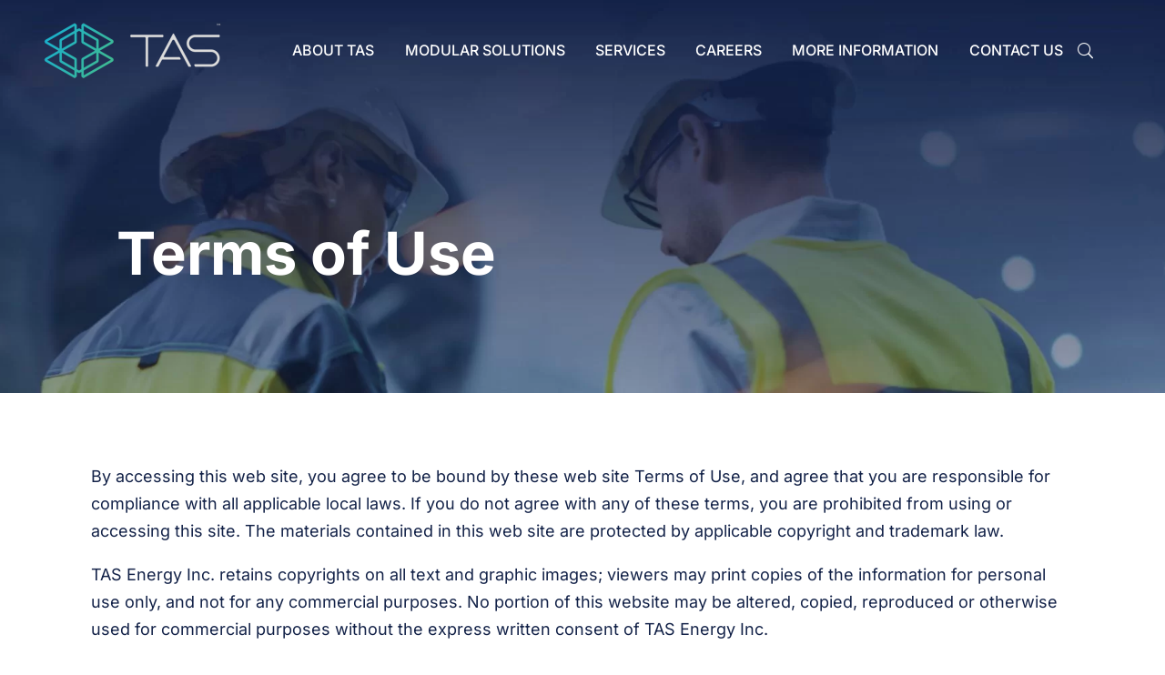

--- FILE ---
content_type: text/html; charset=UTF-8
request_url: https://tas.com/terms-of-use/
body_size: 36299
content:
<!DOCTYPE html><html lang="en-US"><head><meta charset="UTF-8" /><meta http-equiv="X-UA-Compatible" content="IE=edge"><link rel="pingback" href="https://tas.com/xmlrpc.php" /> <script type="text/javascript">document.documentElement.className = 'js';</script> <link rel="preconnect" href="https://fonts.gstatic.com" crossorigin /><meta name='robots' content='index, follow, max-image-preview:large, max-snippet:-1, max-video-preview:-1' /> <script type="text/javascript">let jqueryParams=[],jQuery=function(r){return jqueryParams=[...jqueryParams,r],jQuery},$=function(r){return jqueryParams=[...jqueryParams,r],$};window.jQuery=jQuery,window.$=jQuery;let customHeadScripts=!1;jQuery.fn=jQuery.prototype={},$.fn=jQuery.prototype={},jQuery.noConflict=function(r){if(window.jQuery)return jQuery=window.jQuery,$=window.jQuery,customHeadScripts=!0,jQuery.noConflict},jQuery.ready=function(r){jqueryParams=[...jqueryParams,r]},$.ready=function(r){jqueryParams=[...jqueryParams,r]},jQuery.load=function(r){jqueryParams=[...jqueryParams,r]},$.load=function(r){jqueryParams=[...jqueryParams,r]},jQuery.fn.ready=function(r){jqueryParams=[...jqueryParams,r]},$.fn.ready=function(r){jqueryParams=[...jqueryParams,r]};</script> <link media="all" href="https://tas.com/wp-content/cache/autoptimize/css/autoptimize_f3e9b3fefd294125cfbae6d5f8e9370c.css" rel="stylesheet"><title>Terms of Use | TAS</title><meta name="description" content="By accessing this web site, you agree to be bound by these web site Terms of Use, and agree that you are responsible for compliance with all applicable local laws." /><link rel="canonical" href="https://tas.com/terms-of-use/" /><meta property="og:locale" content="en_US" /><meta property="og:type" content="article" /><meta property="og:title" content="Terms of Use | TAS" /><meta property="og:description" content="By accessing this web site, you agree to be bound by these web site Terms of Use, and agree that you are responsible for compliance with all applicable local laws." /><meta property="og:url" content="https://tas.com/terms-of-use/" /><meta property="og:site_name" content="TAS" /><meta property="article:modified_time" content="2025-01-10T14:58:42+00:00" /><meta name="twitter:card" content="summary_large_image" /><meta name="twitter:site" content="@TAS_Energy" /><meta name="twitter:label1" content="Est. reading time" /><meta name="twitter:data1" content="3 minutes" /> <script type="application/ld+json" class="yoast-schema-graph">{"@context":"https://schema.org","@graph":[{"@type":"WebPage","@id":"https://tas.com/terms-of-use/","url":"https://tas.com/terms-of-use/","name":"Terms of Use | TAS","isPartOf":{"@id":"https://tas.com/#website"},"datePublished":"2022-04-11T15:51:14+00:00","dateModified":"2025-01-10T14:58:42+00:00","description":"By accessing this web site, you agree to be bound by these web site Terms of Use, and agree that you are responsible for compliance with all applicable local laws.","breadcrumb":{"@id":"https://tas.com/terms-of-use/#breadcrumb"},"inLanguage":"en-US","potentialAction":[{"@type":"ReadAction","target":["https://tas.com/terms-of-use/"]}]},{"@type":"BreadcrumbList","@id":"https://tas.com/terms-of-use/#breadcrumb","itemListElement":[{"@type":"ListItem","position":1,"name":"Home","item":"https://tas.com/"},{"@type":"ListItem","position":2,"name":"Terms of Use"}]},{"@type":"WebSite","@id":"https://tas.com/#website","url":"https://tas.com/","name":"TAS","description":"","publisher":{"@id":"https://tas.com/#organization"},"potentialAction":[{"@type":"SearchAction","target":{"@type":"EntryPoint","urlTemplate":"https://tas.com/?s={search_term_string}"},"query-input":"required name=search_term_string"}],"inLanguage":"en-US"},{"@type":"Organization","@id":"https://tas.com/#organization","name":"TAS","url":"https://tas.com/","logo":{"@type":"ImageObject","inLanguage":"en-US","@id":"https://tas.com/#/schema/logo/image/","url":"https://tas.com/wp-content/uploads/2022/01/Logo_header.svg","contentUrl":"https://tas.com/wp-content/uploads/2022/01/Logo_header.svg","width":200,"height":69,"caption":"TAS"},"image":{"@id":"https://tas.com/#/schema/logo/image/"},"sameAs":["https://twitter.com/TAS_Energy","https://www.linkedin.com/company/tas_3/","https://www.instagram.com/tasenergy/"]}]}</script> <link href='https://sp-ao.shortpixel.ai' rel='preconnect' /><link rel="alternate" type="application/rss+xml" title="TAS &raquo; Feed" href="https://tas.com/feed/" /><link rel="alternate" type="application/rss+xml" title="TAS &raquo; Comments Feed" href="https://tas.com/comments/feed/" /><link rel="alternate" title="oEmbed (JSON)" type="application/json+oembed" href="https://tas.com/wp-json/oembed/1.0/embed?url=https%3A%2F%2Ftas.com%2Fterms-of-use%2F" /><link rel="alternate" title="oEmbed (XML)" type="text/xml+oembed" href="https://tas.com/wp-json/oembed/1.0/embed?url=https%3A%2F%2Ftas.com%2Fterms-of-use%2F&#038;format=xml" /><meta content="Divi Child Theme v.1.0.0" name="generator"/><link rel='stylesheet' id='msl-custom-css' href='https://tas.com/wp-content/cache/autoptimize/css/autoptimize_single_5d645944e91570455d99619c2da9a3c0.css?ver=14.2' type='text/css' media='all' /> <script type="text/javascript" src="https://tas.com/wp-includes/js/jquery/jquery.min.js?ver=3.7.1" id="jquery-core-js"></script> <script type="text/javascript" id="jquery-js-after">jqueryParams.length&&$.each(jqueryParams,function(e,r){if("function"==typeof r){var n=String(r);n.replace("$","jQuery");var a=new Function("return "+n)();$(document).ready(a)}});
//# sourceURL=jquery-js-after</script> <link rel="https://api.w.org/" href="https://tas.com/wp-json/" /><link rel="alternate" title="JSON" type="application/json" href="https://tas.com/wp-json/wp/v2/pages/1766121" /><link rel="EditURI" type="application/rsd+xml" title="RSD" href="https://tas.com/xmlrpc.php?rsd" /><meta name="generator" content="WordPress 6.9" /><link rel='shortlink' href='https://tas.com/?p=1766121' /> <script>var ms_grabbing_curosr = 'https://tas.com/wp-content/plugins/master-slider/public/assets/css/common/grabbing.cur', ms_grab_curosr = 'https://tas.com/wp-content/plugins/master-slider/public/assets/css/common/grab.cur';</script> <meta name="generator" content="MasterSlider 3.9.5 - Responsive Touch Image Slider | avt.li/msf" /><meta name="viewport" content="width=device-width, initial-scale=1.0, maximum-scale=1.0, user-scalable=0" /> <script>(function(w,d,s,l,i){w[l]=w[l]||[];w[l].push({'gtm.start':
new Date().getTime(),event:'gtm.js'});var f=d.getElementsByTagName(s)[0],
j=d.createElement(s),dl=l!='dataLayer'?'&l='+l:'';j.async=true;j.src=
'https://www.googletagmanager.com/gtm.js?id='+i+dl;f.parentNode.insertBefore(j,f);
})(window,document,'script','dataLayer','GTM-PGRMRHM');</script> <meta name="google-site-verification" content="iFdLpIybsBWc-1zZiYXBATA6GbgtYz-TXeSremjaVHI"><link rel="preconnect" href="https://fonts.googleapis.com"><link rel="preconnect" href="https://fonts.gstatic.com" crossorigin><link href="https://fonts.googleapis.com/css2?family=Arimo:wght@400;700&amp;display=swap" rel="stylesheet"> <script>jQuery(document).ready(function(){
jQuery(window).scroll(function() {
var scroll = jQuery(window).scrollTop();

if (scroll >= 100) {
jQuery(".navbar-header").addClass("navbar-fixed-header");
jQuery(".et_pb_menu_0 .et_pb_menu__logo").addClass(".logo-scroll");
}
else{
jQuery(".navbar-header").removeClass("navbar-fixed-header");
jQuery(".et_pb_menu_0 .et_pb_menu__logo").removeClass(".logo-scroll");
}
});
});</script> <link rel="icon" href="https://tas.com/wp-content/uploads/2022/07/logoicon-color.svg" sizes="32x32" /><link rel="icon" href="https://tas.com/wp-content/uploads/2022/07/logoicon-color.svg" sizes="192x192" /><link rel="apple-touch-icon" href="https://tas.com/wp-content/uploads/2022/07/logoicon-color.svg" /><meta name="msapplication-TileImage" content="https://tas.com/wp-content/uploads/2022/07/logoicon-color.svg" /><style id="et-critical-inline-css">body,.et_pb_column_1_2 .et_quote_content blockquote cite,.et_pb_column_1_2 .et_link_content a.et_link_main_url,.et_pb_column_1_3 .et_quote_content blockquote cite,.et_pb_column_3_8 .et_quote_content blockquote cite,.et_pb_column_1_4 .et_quote_content blockquote cite,.et_pb_blog_grid .et_quote_content blockquote cite,.et_pb_column_1_3 .et_link_content a.et_link_main_url,.et_pb_column_3_8 .et_link_content a.et_link_main_url,.et_pb_column_1_4 .et_link_content a.et_link_main_url,.et_pb_blog_grid .et_link_content a.et_link_main_url,body .et_pb_bg_layout_light .et_pb_post p,body .et_pb_bg_layout_dark .et_pb_post p{font-size:14px}.et_pb_slide_content,.et_pb_best_value{font-size:15px}@media only screen and (min-width:1350px){.et_pb_row{padding:27px 0}.et_pb_section{padding:54px 0}.single.et_pb_pagebuilder_layout.et_full_width_page .et_post_meta_wrapper{padding-top:81px}.et_pb_fullwidth_section{padding:0}}.et_pb_menu .et-menu>li{padding-left:1.3vw;padding-right:1.3vw}#menu-main-menu-primary>li.et_pb_menu_page_id-88.menu-item.menu-item-type-custom.menu-item-object-custom.menu-item-88{padding-right:2vw}.et_pb_menu__search-button:after{color:#fff;transform:rotate(270deg)}.et-menu .menu-item-has-children>a:first-child:after{display:none}.et-menu .menu-item-has-children>a:first-child{padding-right:0px}@media only screen and (max-width:1080px) and (min-width:981px){.et_pb_menu__logo-wrap{width:18%}}.et_pb_menu__close-search-button,.et_pb_menu__search input,.et_pb_menu__search input::placeholder,.et_pb_menu__search .et_pb_menu__search-form .et_pb_menu__search-input{color:white!important}.et_pb_section_0_tb_header.et_pb_section{padding-top:0px;padding-bottom:0px;background-color:#132248!important}.et_pb_row_0_tb_header,.et_pb_menu_0_tb_header.et_pb_menu,.et_pb_row_1_tb_header,.et_pb_menu_1_tb_header.et_pb_menu{background-color:RGBA(255,255,255,0)}.et_pb_row_0_tb_header.et_pb_row,.et_pb_row_1_tb_header.et_pb_row{padding-top:15px!important;padding-right:5.3vw!important;padding-bottom:15px!important;padding-left:3.5vw!important;padding-top:15px;padding-right:5.3vw;padding-bottom:15px;padding-left:3.5vw}.et_pb_row_0_tb_header,body #page-container .et-db #et-boc .et-l .et_pb_row_0_tb_header.et_pb_row,body.et_pb_pagebuilder_layout.single #page-container #et-boc .et-l .et_pb_row_0_tb_header.et_pb_row,body.et_pb_pagebuilder_layout.single.et_full_width_page #page-container #et-boc .et-l .et_pb_row_0_tb_header.et_pb_row,.et_pb_row_1_tb_header,body #page-container .et-db #et-boc .et-l .et_pb_row_1_tb_header.et_pb_row,body.et_pb_pagebuilder_layout.single #page-container #et-boc .et-l .et_pb_row_1_tb_header.et_pb_row,body.et_pb_pagebuilder_layout.single.et_full_width_page #page-container #et-boc .et-l .et_pb_row_1_tb_header.et_pb_row{width:100%;max-width:100%}.et_pb_menu_0_tb_header.et_pb_menu ul li a,.et_pb_menu_1_tb_header.et_pb_menu ul li a{font-family:'Inter',Helvetica,Arial,Lucida,sans-serif;text-transform:uppercase;font-size:16px;line-height:18px}.et_pb_menu_0_tb_header.et_pb_menu .nav li ul,.et_pb_menu_1_tb_header.et_pb_menu .nav li ul{background-color:#132248!important;border-color:RGBA(255,255,255,0)}.et_pb_menu_0_tb_header.et_pb_menu .et_mobile_menu,.et_pb_menu_1_tb_header.et_pb_menu .et_mobile_menu{border-color:RGBA(255,255,255,0)}.et_pb_menu_0_tb_header.et_pb_menu .et_mobile_menu,.et_pb_menu_0_tb_header.et_pb_menu .et_mobile_menu ul,.et_pb_menu_1_tb_header.et_pb_menu .et_mobile_menu,.et_pb_menu_1_tb_header.et_pb_menu .et_mobile_menu ul{background-color:#132248!important}.et_pb_menu_0_tb_header .et_pb_menu_inner_container>.et_pb_menu__logo-wrap,.et_pb_menu_0_tb_header .et_pb_menu__logo-slot,.et_pb_menu_1_tb_header .et_pb_menu_inner_container>.et_pb_menu__logo-wrap,.et_pb_menu_1_tb_header .et_pb_menu__logo-slot{width:auto;max-width:100%}.et_pb_menu_0_tb_header .et_pb_menu_inner_container>.et_pb_menu__logo-wrap .et_pb_menu__logo img,.et_pb_menu_0_tb_header .et_pb_menu__logo-slot .et_pb_menu__logo-wrap img,.et_pb_menu_1_tb_header .et_pb_menu_inner_container>.et_pb_menu__logo-wrap .et_pb_menu__logo img,.et_pb_menu_1_tb_header .et_pb_menu__logo-slot .et_pb_menu__logo-wrap img{height:auto;max-height:none}.et_pb_menu_0_tb_header .mobile_nav .mobile_menu_bar:before,.et_pb_menu_1_tb_header .mobile_nav .mobile_menu_bar:before{color:#3fba92}.et_pb_menu_0_tb_header .et_pb_menu__icon.et_pb_menu__search-button,.et_pb_menu_0_tb_header .et_pb_menu__icon.et_pb_menu__close-search-button,.et_pb_menu_0_tb_header .et_pb_menu__icon.et_pb_menu__cart-button,.et_pb_menu_1_tb_header .et_pb_menu__icon.et_pb_menu__search-button,.et_pb_menu_1_tb_header .et_pb_menu__icon.et_pb_menu__close-search-button,.et_pb_menu_1_tb_header .et_pb_menu__icon.et_pb_menu__cart-button{color:#7EBEC5}.et_pb_section_1_tb_header.et_pb_section{padding-top:0px;padding-bottom:0px}.et_pb_section_1_tb_header{position:fixed!important;top:0px;bottom:auto;left:0px;right:auto}body.logged-in.admin-bar .et_pb_section_1_tb_header{top:calc(0px + 32px)}@media only screen and (max-width:980px){.et_pb_section_0_tb_header.et_pb_section,.et_pb_section_1_tb_header.et_pb_section{padding-top:0px;padding-bottom:0px}.et_pb_row_0_tb_header.et_pb_row,.et_pb_row_1_tb_header.et_pb_row{padding-top:15px!important;padding-right:5.3vw!important;padding-bottom:15px!important;padding-left:3.5vw!important;padding-top:15px!important;padding-right:5.3vw!important;padding-bottom:15px!important;padding-left:3.5vw!important}}@media only screen and (max-width:767px){.et_pb_section_0_tb_header.et_pb_section,.et_pb_section_1_tb_header.et_pb_section{padding-top:0px;padding-bottom:0px}.et_pb_row_0_tb_header.et_pb_row,.et_pb_row_1_tb_header.et_pb_row{padding-top:10px!important;padding-right:5.3vw!important;padding-bottom:10px!important;padding-left:3.5vw!important;padding-top:10px!important;padding-right:5.3vw!important;padding-bottom:10px!important;padding-left:3.5vw!important}.et_pb_menu_0_tb_header .et_pb_menu_inner_container>.et_pb_menu__logo-wrap,.et_pb_menu_0_tb_header .et_pb_menu__logo-slot,.et_pb_menu_1_tb_header .et_pb_menu_inner_container>.et_pb_menu__logo-wrap,.et_pb_menu_1_tb_header .et_pb_menu__logo-slot{max-width:200px}}.footer_social img{margin:0px 10px}.linkedin-social:hover{filter:invert(21%) sepia(99%) saturate(2262%) hue-rotate(184deg) brightness(100%) contrast(101%)}.instagram-social:hover{filter:invert(49%) sepia(88%) saturate(5528%) hue-rotate(320deg) brightness(89%) contrast(97%)}.twitter-social:hover{filter:invert(67%) sepia(86%) saturate(4743%) hue-rotate(179deg) brightness(99%) contrast(90%)}.youtube-social:hover{filter:invert(25%) sepia(100%) saturate(7365%) hue-rotate(360deg) brightness(101%) contrast(118%)}.footer_social img{max-width:35px}.service-row-mobile img{margin-bottom:10px;max-width:100px}.et_pb_text_0_tb_footer ul{padding-bottom:0}.et_pb_text_1_tb_footer ul{padding-bottom:0}.et_pb_text_2_tb_footer ul{padding-bottom:0}.et_pb_text_3_tb_footer ul{padding-bottom:0}.et_pb_text_0_tb_footer ul{padding-bottom:0}.et_pb_text_1_tb_footer ul{padding-bottom:0}.et_pb_text_2_tb_footer ul{padding-bottom:0}.et_pb_text_3_tb_footer ul{padding-bottom:0}div.et_pb_section.et_pb_section_0{background-image:url(https://sp-ao.shortpixel.ai/client/to_webp,q_glossy,ret_img/https://tas.com/wp-content/uploads/2022/01/Banner_AboutUs-scaled.jpg)!important}.et_pb_section_0.et_pb_section{padding-top:165px;padding-bottom:80px}.et_pb_row_0.et_pb_row{margin-top:50px!important}.et_pb_row_0,body #page-container .et-db #et-boc .et-l .et_pb_row_0.et_pb_row,body.et_pb_pagebuilder_layout.single #page-container #et-boc .et-l .et_pb_row_0.et_pb_row,body.et_pb_pagebuilder_layout.single.et_full_width_page #page-container #et-boc .et-l .et_pb_row_0.et_pb_row{max-width:100%}.et_pb_text_0{font-family:'Inter',Helvetica,Arial,Lucida,sans-serif}.et_pb_text_0 h1{font-family:'Inter',Helvetica,Arial,Lucida,sans-serif;font-weight:700;font-size:65px;color:#FFFFFF!important;line-height:76px}.et_pb_row_1,body #page-container .et-db #et-boc .et-l .et_pb_row_1.et_pb_row,body.et_pb_pagebuilder_layout.single #page-container #et-boc .et-l .et_pb_row_1.et_pb_row,body.et_pb_pagebuilder_layout.single.et_full_width_page #page-container #et-boc .et-l .et_pb_row_1.et_pb_row{width:90%}.et_pb_text_1.et_pb_text{color:#132248!important}.et_pb_text_1{line-height:30px;font-family:'Inter',Helvetica,Arial,Lucida,sans-serif;font-size:18px;line-height:30px}.et_pb_text_1 h2{font-size:45px;color:#132248!important;line-height:76px;text-align:left}</style></head><body class="wp-singular page-template-default page page-id-1766121 wp-theme-Divi wp-child-theme-divi-child-theme et-tb-has-template et-tb-has-header et-tb-has-footer _masterslider _ms_version_3.9.5 et_pb_button_helper_class et_cover_background et_pb_gutter et_pb_gutters3 et_pb_pagebuilder_layout et_no_sidebar et_divi_theme et-db"><div id="page-container"><div id="et-boc" class="et-boc"><header class="et-l et-l--header"><div class="et_builder_inner_content et_pb_gutters3"><div class="et_pb_section et_pb_section_1_tb_header navbar-header et_section_regular et_pb_section--fixed et_pb_section--with-menu" ><div class="et_pb_row et_pb_row_1_tb_header navbar-row et_pb_row--with-menu"><div class="et_pb_column et_pb_column_4_4 et_pb_column_1_tb_header  et_pb_css_mix_blend_mode_passthrough et-last-child et_pb_column--with-menu"><div class="et_pb_module et_pb_menu et_pb_menu_1_tb_header navbar-menu et_pb_bg_layout_light  et_pb_text_align_right et_dropdown_animation_fade et_pb_menu--with-logo et_pb_menu--style-left_aligned"><div class="et_pb_menu_inner_container clearfix"><div class="et_pb_menu__logo-wrap"><div class="et_pb_menu__logo"> <a href="https://tas.com/" ><img decoding="async" width="200" height="69" src="https://tas.com/wp-content/uploads/2022/01/Logo_footer.svg" alt="TAS logo" class="wp-image-30" /></a></div></div><div class="et_pb_menu__wrap"><div class="et_pb_menu__menu"><nav class="et-menu-nav"><ul id="menu-main-menu-primary-1" class="et-menu nav"><li class="et_pb_menu_page_id-1767561 menu-item menu-item-type-post_type menu-item-object-page menu-item-has-children menu-item-1767988"><a href="https://tas.com/overall-history/">About TAS</a><ul class="sub-menu"><li class="et_pb_menu_page_id-1767561 menu-item menu-item-type-post_type menu-item-object-page menu-item-1767989"><a href="https://tas.com/overall-history/">Overall History</a></li><li class="et_pb_menu_page_id-1767814 menu-item menu-item-type-post_type menu-item-object-page menu-item-1767990"><a href="https://tas.com/ehs/">EHS</a></li><li class="et_pb_menu_page_id-1767845 menu-item menu-item-type-post_type menu-item-object-page menu-item-1767991"><a href="https://tas.com/quality/">Quality</a></li></ul></li><li class="et_pb_menu_page_id-468 menu-item menu-item-type-post_type menu-item-object-page menu-item-1765880"><a href="https://tas.com/solutions/">Modular Solutions</a></li><li class="et_pb_menu_page_id-85 menu-item menu-item-type-custom menu-item-object-custom menu-item-has-children menu-item-85"><a href="#">Services</a><ul class="sub-menu"><li class="et_pb_menu_page_id-1766026 menu-item menu-item-type-post_type menu-item-object-page menu-item-1766030"><a href="https://tas.com/field-services/">Maintenance &#038; Field Services</a></li><li class="et_pb_menu_page_id-1766021 menu-item menu-item-type-post_type menu-item-object-page menu-item-1766031"><a href="https://tas.com/engineering-services/">Engineering Services</a></li></ul></li><li class="et_pb_menu_page_id-1767772 menu-item menu-item-type-post_type menu-item-object-page menu-item-1767971"><a href="https://tas.com/careers/">Careers</a></li><li class="et_pb_menu_page_id-1767745 menu-item menu-item-type-post_type menu-item-object-page menu-item-1767753"><a href="https://tas.com/more-information/">More Information</a></li><li class="et_pb_menu_page_id-1766771 menu-item menu-item-type-post_type menu-item-object-page menu-item-1766799"><a href="https://tas.com/contact-us/">Contact Us</a></li></ul></nav></div> <button type="button" class="et_pb_menu__icon et_pb_menu__search-button"></button><div class="et_mobile_nav_menu"><div class="mobile_nav closed"> <span class="mobile_menu_bar"></span></div></div></div><div class="et_pb_menu__search-container et_pb_menu__search-container--disabled"><div class="et_pb_menu__search"><form role="search" method="get" class="et_pb_menu__search-form" action="https://tas.com/"> <input type="search" class="et_pb_menu__search-input" placeholder="Search &hellip;" name="s" title="Search for:" /></form> <button type="button" class="et_pb_menu__icon et_pb_menu__close-search-button"></button></div></div></div></div></div></div></div></div></header><div id="et-main-area"><div id="main-content"><article id="post-1766121" class="post-1766121 page type-page status-publish hentry"><div class="entry-content"><div class="et-l et-l--post"><div class="et_builder_inner_content et_pb_gutters3"><div class="et_pb_section et_pb_section_0 et_pb_with_background et_section_regular" ><div class="et_pb_row et_pb_row_0"><div class="et_pb_column et_pb_column_4_4 et_pb_column_0  et_pb_css_mix_blend_mode_passthrough et-last-child"><div class="et_pb_module et_pb_text et_pb_text_0  et_pb_text_align_left et_pb_bg_layout_light"><div class="et_pb_text_inner"><h1>Terms of Use</h1></div></div></div></div></div><div class="et_pb_section et_pb_section_1 et_section_regular" ><div class="et_pb_row et_pb_row_1"><div class="et_pb_column et_pb_column_4_4 et_pb_column_1  et_pb_css_mix_blend_mode_passthrough et-last-child"><div class="et_pb_module et_pb_text et_pb_text_1  et_pb_text_align_left et_pb_bg_layout_light"><div class="et_pb_text_inner"><p><span style="font-weight: 400;">By accessing this web site, you agree to be bound by these web site Terms of Use, and agree that you are responsible for compliance with all applicable local laws. If you do not agree with any of these terms, you are prohibited from using or accessing this site. The materials contained in this web site are protected by applicable copyright and trademark law.</span></p><p><span style="font-weight: 400;">TAS Energy Inc. retains copyrights on all text and graphic images; viewers may print copies of the information for personal use only, and not for any commercial purposes. No portion of this website may be altered, copied, reproduced or otherwise used for commercial purposes without the express written consent of TAS Energy Inc.</span></p><p><span style="font-weight: 400;">TAS Energy Inc.’s website may contain links to other sites maintained by third parties. TAS Energy Inc. is not responsible for the content or privacy policies of the third-party websites.</span></p><p><b>Use License</b></p><p><span style="font-weight: 400;">Permission is granted to temporarily download one copy of the materials on TAS Energy Inc.’s web site for personal, non-commercial transitory viewing only. This is the grant of a license, not a transfer of title, and under this license you may not:</span></p><ol><li style="font-weight: 400;" aria-level="1"><span style="font-weight: 400;">Modify or re-copy the materials;</span></li><li style="font-weight: 400;" aria-level="1"><span style="font-weight: 400;">Use the materials for any commercial purpose, or for any public display (commercial or non-commercial);</span></li><li style="font-weight: 400;" aria-level="1"><span style="font-weight: 400;">Attempt to decompile or reverse engineer anything contained on TAS Energy Inc.’s web site;</span></li><li style="font-weight: 400;" aria-level="1"><span style="font-weight: 400;">Remove any copyright or other proprietary notations from the materials; or</span></li><li style="font-weight: 400;" aria-level="1"><span style="font-weight: 400;">Transfer the materials to another person or “mirror” the materials on any other server.</span></li></ol><p><span style="font-weight: 400;">This license shall automatically terminate if you violate any of these restrictions and may be terminated by TAS Energy Inc. at any time. Upon terminating your viewing of these materials or upon the termination of this license, you must destroy any downloaded materials in your possession whether in electronic or printed format.</span></p><p><b>No Warranties</b></p><p><span style="font-weight: 400;">The materials on TAS Energy Inc.’s web site are provided “as is.” TAS Energy Inc. makes no warranties, express or implied, and hereby disclaims and negates all other warranties, including without limitation, implied warranties or conditions of merchantability, fitness for a particular purpose, or non-infringement of intellectual property or other violation of rights. Further, TAS Energy Inc. does not warrant or make any representations concerning the accuracy, likely results, or reliability of the use of the materials on its Internet web site or otherwise relating to such materials or on any sites linked to this site.</span></p><p><b>Limitation of Liability</b></p><p><span style="font-weight: 400;">TAS Energy Inc. will not be liable to you (whether under the law of contact, the law of torts or otherwise) arising from or in relation to the contents of, or use of, or otherwise in connection with, this website for any direct loss or any indirect, special or consequential loss, including any business loss, loss of revenue, income, profits or anticipated savings, loss of contracts or business relationships, loss of reputation or goodwill, or loss or corruption of information or data.</span></p></div></div></div></div></div></div></div></div></article></div><footer class="et-l et-l--footer"><div class="et_builder_inner_content et_pb_gutters3"><div class="et_pb_section et_pb_section_1_tb_footer et_section_regular" ><div class="et_pb_row et_pb_row_0_tb_footer et_pb_equal_columns et_pb_gutters2"><div class="et_pb_column et_pb_column_1_4 et_pb_column_0_tb_footer  et_pb_css_mix_blend_mode_passthrough"><div class="et_pb_with_border et_pb_module et_pb_image et_pb_image_0_tb_footer et_pb_image_sticky"> <a href="https://tas.com/"><span class="et_pb_image_wrap "><noscript><img decoding="async" width="261" height="90" src="https://tas.com/wp-content/uploads/2024/08/TAS-Logo-Footer.svg" alt="" title="TAS Logo-Footer" class="wp-image-1767593" /></noscript><img decoding="async" width="261" height="90" src='data:image/svg+xml,%3Csvg%20xmlns=%22http://www.w3.org/2000/svg%22%20viewBox=%220%200%20261%2090%22%3E%3C/svg%3E' data-src="https://tas.com/wp-content/uploads/2024/08/TAS-Logo-Footer.svg" alt="" title="TAS Logo-Footer" class="lazyload wp-image-1767593" /></span></a></div><div class="et_pb_module et_pb_image et_pb_image_1_tb_footer"> <a href="https://comfortsystemsusa.com/" target="_blank"><span class="et_pb_image_wrap "><noscript><img decoding="async" src="https://tas.com/wp-content/uploads/2025/01/CSUSAC-Logo.svg" alt="" title="CSUSAC-Logo" class="wp-image-1768013" /></noscript><img decoding="async" src='data:image/svg+xml,%3Csvg%20xmlns=%22http://www.w3.org/2000/svg%22%20viewBox=%220%200%20210%20140%22%3E%3C/svg%3E' data-src="https://tas.com/wp-content/uploads/2025/01/CSUSAC-Logo.svg" alt="" title="CSUSAC-Logo" class="lazyload wp-image-1768013" /></span></a></div></div><div class="et_pb_column et_pb_column_1_4 et_pb_column_1_tb_footer  et_pb_css_mix_blend_mode_passthrough"><div class="et_pb_module et_pb_text et_pb_text_0_tb_footer  et_pb_text_align_left et_pb_text_align_center-tablet et_pb_bg_layout_light"><div class="et_pb_text_inner"><p>6110 Cullen Blvd<br />Houston, TX 77021<br />(713) 877-8700</p></div></div></div><div class="et_pb_column et_pb_column_1_4 et_pb_column_2_tb_footer  et_pb_css_mix_blend_mode_passthrough"><div class="et_pb_module et_pb_text et_pb_text_1_tb_footer  et_pb_text_align_left et_pb_text_align_center-tablet et_pb_bg_layout_light"><div class="et_pb_text_inner">All Content Copyright © 2025</div></div><div class="et_pb_module et_pb_text et_pb_text_2_tb_footer  et_pb_text_align_left et_pb_text_align_center-tablet et_pb_bg_layout_light"><div class="et_pb_text_inner"><p>Designed and Developed by <a href="https://versacreative.com" target="_blank" rel="noopener">Versa Creative</a></p></div></div><div class="et_pb_module et_pb_text et_pb_text_3_tb_footer  et_pb_text_align_left et_pb_text_align_center-tablet et_pb_bg_layout_light"><div class="et_pb_text_inner"><p><a href="https://tas.com/termsandconditions/">Terms &amp; Conditions</a> | <a href="https://tas.com/terms-of-use/">Terms of Use</a> | <a href="https://tas.com/privacy-policy/">Privacy Policy</a></p></div></div></div><div class="et_pb_column et_pb_column_1_4 et_pb_column_3_tb_footer  et_pb_css_mix_blend_mode_passthrough et-last-child"><div class="et_pb_module et_pb_text et_pb_text_4_tb_footer  et_pb_text_align_right et_pb_text_align_center-tablet et_pb_bg_layout_light"><div class="et_pb_text_inner"><div class="footer_social"><a href="https://www.linkedin.com/company/tas_3/" target="_blank" rel="noopener"><noscript><img decoding="async" src="https://tas.com/wp-content/uploads/2024/08/Icon-LI.svg" width="44" height="44" alt="" class="wp-image-1767599 alignnone size-full" /></noscript><img decoding="async" src='data:image/svg+xml,%3Csvg%20xmlns=%22http://www.w3.org/2000/svg%22%20viewBox=%220%200%2044%2044%22%3E%3C/svg%3E' data-src="https://tas.com/wp-content/uploads/2024/08/Icon-LI.svg" width="44" height="44" alt="" class="lazyload wp-image-1767599 alignnone size-full" /></a><a href="https://www.instagram.com/tasenergy/" target="_blank" rel="noopener"><noscript><img decoding="async" src="https://tas.com/wp-content/uploads/2024/08/Icon-IG.svg" width="44" height="44" alt="" class="wp-image-1767598 alignnone size-full" /></noscript><img decoding="async" src='data:image/svg+xml,%3Csvg%20xmlns=%22http://www.w3.org/2000/svg%22%20viewBox=%220%200%2044%2044%22%3E%3C/svg%3E' data-src="https://tas.com/wp-content/uploads/2024/08/Icon-IG.svg" width="44" height="44" alt="" class="lazyload wp-image-1767598 alignnone size-full" /></a><a href="https://www.youtube.com/channel/UCI9FJkZYl-05sYt2q_MXp8w" target="_blank" rel="noopener"><noscript><img decoding="async" src="https://tas.com/wp-content/uploads/2024/08/Icon-YT.svg" width="62" height="41" alt="" class="wp-image-1767600 alignnone size-full" /></noscript><img decoding="async" src='data:image/svg+xml,%3Csvg%20xmlns=%22http://www.w3.org/2000/svg%22%20viewBox=%220%200%2062%2041%22%3E%3C/svg%3E' data-src="https://tas.com/wp-content/uploads/2024/08/Icon-YT.svg" width="62" height="41" alt="" class="lazyload wp-image-1767600 alignnone size-full" /></a><a href="https://www.facebook.com/tasenergyinc/" target="_blank" rel="noopener"><noscript><img decoding="async" src="https://tas.com/wp-content/uploads/2025/02/facebook-icon.svg" width="27" height="41" alt="" class="wp-image-1767600 alignnone size-full" /></noscript><img decoding="async" src='data:image/svg+xml,%3Csvg%20xmlns=%22http://www.w3.org/2000/svg%22%20viewBox=%220%200%2027%2041%22%3E%3C/svg%3E' data-src="https://tas.com/wp-content/uploads/2025/02/facebook-icon.svg" width="27" height="41" alt="" class="lazyload wp-image-1767600 alignnone size-full" /></a></div></div></div></div></div></div></div></footer></div></div></div> <script type="speculationrules">{"prefetch":[{"source":"document","where":{"and":[{"href_matches":"/*"},{"not":{"href_matches":["/wp-*.php","/wp-admin/*","/wp-content/uploads/*","/wp-content/*","/wp-content/plugins/*","/wp-content/themes/divi-child-theme/*","/wp-content/themes/Divi/*","/*\\?(.+)"]}},{"not":{"selector_matches":"a[rel~=\"nofollow\"]"}},{"not":{"selector_matches":".no-prefetch, .no-prefetch a"}}]},"eagerness":"conservative"}]}</script> <script type="application/javascript">(function() {
				var file     = ["https:\/\/tas.com\/wp-content\/et-cache\/1766121\/et-divi-dynamic-tb-89-tb-98-1766121-late.css"];
				var handle   = document.getElementById('divi-style-parent-inline-inline-css');
				var location = handle.parentNode;

				if (0===document.querySelectorAll('link[href="' + file + '"]').length) {
					var link  = document.createElement('link');
					link.rel  = 'stylesheet';
					link.id   = 'et-dynamic-late-css';
					link.href = file;

					location.insertBefore(link, handle.nextSibling);
				}
			})();</script> <noscript><style>.lazyload{display:none;}</style></noscript><script data-noptimize="1">window.lazySizesConfig=window.lazySizesConfig||{};window.lazySizesConfig.loadMode=1;</script><script async data-noptimize="1" src='https://tas.com/wp-content/plugins/autoptimize/classes/external/js/lazysizes.min.js?ao_version=3.1.10'></script> <noscript><iframe src="https://www.googletagmanager.com/ns.html?id=GTM-PGRMRHM" height="0" width="0" style="display:none;visibility:hidden"></iframe></noscript>  <script type="text/javascript" id="dtqj-main-js-extra">var DTQ_PLUGIN = {"ajaxurl":"https://tas.com/wp-admin/admin-ajax.php","is_pro":"","nonce":"bb72c777ab"};
//# sourceURL=dtqj-main-js-extra</script> <script type="text/javascript" id="divi-custom-script-js-extra">var DIVI = {"item_count":"%d Item","items_count":"%d Items"};
var et_builder_utils_params = {"condition":{"diviTheme":true,"extraTheme":false},"scrollLocations":["app","top"],"builderScrollLocations":{"desktop":"app","tablet":"app","phone":"app"},"onloadScrollLocation":"app","builderType":"fe"};
var et_frontend_scripts = {"builderCssContainerPrefix":"#et-boc","builderCssLayoutPrefix":"#et-boc .et-l"};
var et_pb_custom = {"ajaxurl":"https://tas.com/wp-admin/admin-ajax.php","images_uri":"https://tas.com/wp-content/themes/Divi/images","builder_images_uri":"https://tas.com/wp-content/themes/Divi/includes/builder/images","et_frontend_nonce":"085540c44d","subscription_failed":"Please, check the fields below to make sure you entered the correct information.","et_ab_log_nonce":"340b2448b5","fill_message":"Please, fill in the following fields:","contact_error_message":"Please, fix the following errors:","invalid":"Invalid email","captcha":"Captcha","prev":"Prev","previous":"Previous","next":"Next","wrong_captcha":"You entered the wrong number in captcha.","wrong_checkbox":"Checkbox","ignore_waypoints":"no","is_divi_theme_used":"1","widget_search_selector":".widget_search","ab_tests":[],"is_ab_testing_active":"","page_id":"1766121","unique_test_id":"","ab_bounce_rate":"5","is_cache_plugin_active":"yes","is_shortcode_tracking":"","tinymce_uri":"https://tas.com/wp-content/themes/Divi/includes/builder/frontend-builder/assets/vendors","accent_color":"#7EBEC5","waypoints_options":[]};
var et_pb_box_shadow_elements = [];
//# sourceURL=divi-custom-script-js-extra</script> <script type="text/javascript" id="divi-plus-frontend-bundle-js-extra">var DiviPlusFrontendData = {"ajaxurl":"https://tas.com/wp-admin/admin-ajax.php","ajaxnonce":"5322216abc"};
//# sourceURL=divi-plus-frontend-bundle-js-extra</script> <script type="text/javascript" id="et-builder-modules-script-sticky-js-extra">var et_pb_sticky_elements = {"et_pb_section_0_tb_header":{"id":"et_pb_section_0_tb_header","selector":".et_pb_section_0_tb_header","position":"top","topOffset":"0px","bottomOffset":"0px","topLimit":"none","bottomLimit":"none","offsetSurrounding":"on","transition":"on","styles":{"module_alignment":{"desktop":"","tablet":"","phone":""},"positioning":"relative"},"stickyStyles":{"position_origin_r":"top_left","horizontal_offset":"","vertical_offset":""}}};
//# sourceURL=et-builder-modules-script-sticky-js-extra</script> <script type="text/javascript">window.addEventListener("load", function(event) {
jQuery(".cfx_form_main,.wpcf7-form,.wpforms-form,.gform_wrapper form").each(function(){
var form=jQuery(this); 
var screen_width=""; var screen_height="";
 if(screen_width == ""){
 if(screen){
   screen_width=screen.width;  
 }else{
     screen_width=jQuery(window).width();
 }    }  
  if(screen_height == ""){
 if(screen){
   screen_height=screen.height;  
 }else{
     screen_height=jQuery(window).height();
 }    }
form.append('<input type="hidden" name="vx_width" value="'+screen_width+'">');
form.append('<input type="hidden" name="vx_height" value="'+screen_height+'">');
form.append('<input type="hidden" name="vx_url" value="'+window.location.href+'">');  
}); 

});</script> <script defer src="https://tas.com/wp-content/cache/autoptimize/js/autoptimize_bade15fc547a35fb683db626c4bb4fda.js"></script></body></html><!-- WP Fastest Cache file was created in 2.8947238922119 seconds, on 25-12-25 2:21:51 -->

--- FILE ---
content_type: image/svg+xml
request_url: https://tas.com/wp-content/uploads/2022/01/Logo_footer.svg
body_size: 12796
content:
<svg xmlns="http://www.w3.org/2000/svg" xmlns:xlink="http://www.w3.org/1999/xlink" width="200" height="69" viewBox="0 0 200 69">
  <image id="Logo_footer" width="200" height="69" xlink:href="[data-uri]"/>
</svg>
